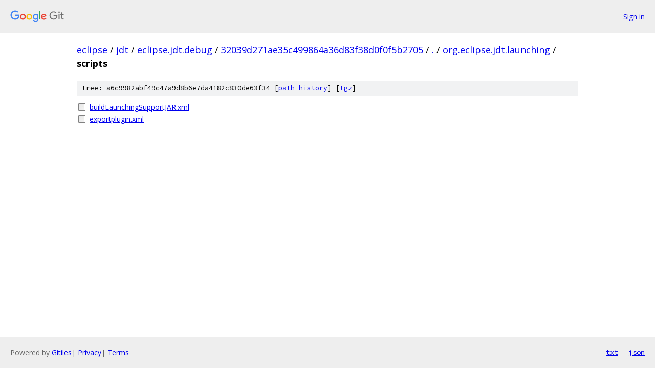

--- FILE ---
content_type: text/html; charset=utf-8
request_url: https://eclipse.googlesource.com/jdt/eclipse.jdt.debug/+/32039d271ae35c499864a36d83f38d0f0f5b2705/org.eclipse.jdt.launching/scripts?autodive=0%2F/
body_size: 787
content:
<!DOCTYPE html><html lang="en"><head><meta charset="utf-8"><meta name="viewport" content="width=device-width, initial-scale=1"><title>org.eclipse.jdt.launching/scripts - jdt/eclipse.jdt.debug - Git at Google</title><link rel="stylesheet" type="text/css" href="/+static/base.css"><!-- default customHeadTagPart --></head><body class="Site"><header class="Site-header"><div class="Header"><a class="Header-image" href="/"><img src="//www.gstatic.com/images/branding/lockups/2x/lockup_git_color_108x24dp.png" width="108" height="24" alt="Google Git"></a><div class="Header-menu"> <a class="Header-menuItem" href="https://accounts.google.com/AccountChooser?faa=1&amp;continue=https://eclipse.googlesource.com/login/jdt/eclipse.jdt.debug/%2B/32039d271ae35c499864a36d83f38d0f0f5b2705/org.eclipse.jdt.launching/scripts?autodive%3D0%252F%252F">Sign in</a> </div></div></header><div class="Site-content"><div class="Container "><div class="Breadcrumbs"><a class="Breadcrumbs-crumb" href="/?format=HTML">eclipse</a> / <a class="Breadcrumbs-crumb" href="/jdt/">jdt</a> / <a class="Breadcrumbs-crumb" href="/jdt/eclipse.jdt.debug/">eclipse.jdt.debug</a> / <a class="Breadcrumbs-crumb" href="/jdt/eclipse.jdt.debug/+/32039d271ae35c499864a36d83f38d0f0f5b2705">32039d271ae35c499864a36d83f38d0f0f5b2705</a> / <a class="Breadcrumbs-crumb" href="/jdt/eclipse.jdt.debug/+/32039d271ae35c499864a36d83f38d0f0f5b2705/?autodive=0%2F%2F">.</a> / <a class="Breadcrumbs-crumb" href="/jdt/eclipse.jdt.debug/+/32039d271ae35c499864a36d83f38d0f0f5b2705/org.eclipse.jdt.launching?autodive=0%2F%2F">org.eclipse.jdt.launching</a> / <span class="Breadcrumbs-crumb">scripts</span></div><div class="TreeDetail"><div class="u-sha1 u-monospace TreeDetail-sha1">tree: a6c9982abf49c47a9d8b6e7da4182c830de63f34 [<a href="/jdt/eclipse.jdt.debug/+log/32039d271ae35c499864a36d83f38d0f0f5b2705/org.eclipse.jdt.launching/scripts">path history</a>] <span>[<a href="/jdt/eclipse.jdt.debug/+archive/32039d271ae35c499864a36d83f38d0f0f5b2705/org.eclipse.jdt.launching/scripts.tar.gz">tgz</a>]</span></div><ol class="FileList"><li class="FileList-item FileList-item--regularFile" title="Regular file - buildLaunchingSupportJAR.xml"><a class="FileList-itemLink" href="/jdt/eclipse.jdt.debug/+/32039d271ae35c499864a36d83f38d0f0f5b2705/org.eclipse.jdt.launching/scripts/buildLaunchingSupportJAR.xml?autodive=0%2F%2F">buildLaunchingSupportJAR.xml</a></li><li class="FileList-item FileList-item--regularFile" title="Regular file - exportplugin.xml"><a class="FileList-itemLink" href="/jdt/eclipse.jdt.debug/+/32039d271ae35c499864a36d83f38d0f0f5b2705/org.eclipse.jdt.launching/scripts/exportplugin.xml?autodive=0%2F%2F">exportplugin.xml</a></li></ol></div></div> <!-- Container --></div> <!-- Site-content --><footer class="Site-footer"><div class="Footer"><span class="Footer-poweredBy">Powered by <a href="https://gerrit.googlesource.com/gitiles/">Gitiles</a>| <a href="https://policies.google.com/privacy">Privacy</a>| <a href="https://policies.google.com/terms">Terms</a></span><span class="Footer-formats"><a class="u-monospace Footer-formatsItem" href="?format=TEXT">txt</a> <a class="u-monospace Footer-formatsItem" href="?format=JSON">json</a></span></div></footer></body></html>